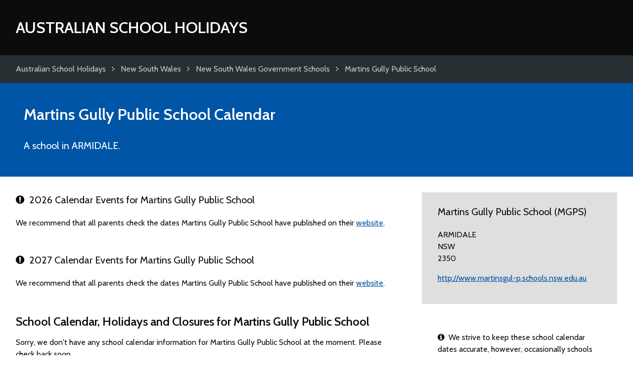

--- FILE ---
content_type: text/html; charset=UTF-8
request_url: https://www.australianschoolholidays.com/martins-gully-public-school/
body_size: 2508
content:
<!DOCTYPE html>
<html lang="en-US">

	<head>
		<meta charset="utf-8">
		<title>Martins Gully Public School Calendar</title>
		
		<meta name="generator" content="HDCMS">
		<meta name="viewport" content="width=device-width,initial-scale=1.0">
				<meta name="theme-color" content="#0055a6">
		 
		 
		 
		
	<meta name="description" content="School calendar, school holidays and closures for Martins Gully Public School">

		
		<link rel="canonical" href="//www.australianschoolholidays.com/martins-gully-public-school/">
		<link rel="stylesheet" href="/template/theme/schoolcalendar/style/screen.css" type="text/css">
		<link rel="stylesheet" href="/template/theme/schoolcalendar/style/font-awesome.css" type="text/css">
		<link href="https://fonts.googleapis.com/css?family=Cabin:400,600" rel="stylesheet">
		<link rel="apple-touch-icon" sizes="180x180" href="/apple-touch-icon.png">
		<link rel="icon" type="image/png" href="/favicon-32x32.png" sizes="32x32">
		<link rel="icon" type="image/png" href="/favicon-16x16.png" sizes="16x16">
		<link rel="manifest" href="/manifest.json">
		
		
		<script data-ad-client="ca-pub-4781982491800161" async src="https://pagead2.googlesyndication.com/pagead/js/adsbygoogle.js"></script>
				
		
		
					<script>
				(function(i,s,o,g,r,a,m){ i['GoogleAnalyticsObject']=r;i[r]=i[r]||function(){
				(i[r].q=i[r].q||[]).push(arguments)},i[r].l=1*new Date();a=s.createElement(o),
				m=s.getElementsByTagName(o)[0];a.async=1;a.src=g;m.parentNode.insertBefore(a,m)
				})(window,document,'script','//www.google-analytics.com/analytics.js','ga');
				ga('create', 'UA-12173534-11', 'australianschoolholidays.com');
				ga('send', 'pageview');
			</script>
				
		
		<style>
			section.search,
			section.intro,
			section.upcoming .container > div,
			table.datelist thead th{
				background-color:#0055a6 !important;
				}
			section.map,
			table.datelist thead th,
			table.datelist thead td,
			footer{
				border-color:#0055a6;
				}
			.cmscontent a,
			footer a{
				color:#0055a6;
				}
		</style>
	</head>
	
	<body class="">
	
	
			<header class="clearfix">
			<div class="container clearfix">
				<div class="logo">
					<a href="/">
						Australian School Holidays
					</a>
				</div>
			</div>
		</header>

	
	
	<div class="breadcrumbs clearfix">
		<div class="container clearfix">
			<ul class="clearfix" itemscope itemtype="http://data-vocabulary.org/Breadcrumb">
				<li>
					<a href="/" title="Australian School Holidays" itemprop="url"><span itemprop="title">Australian School Holidays</span></a>
				</li>
																								<li>
							<i class="fa fa-angle-right" aria-hidden="true"></i><i class="fa fa-level-up fa-flip-horizontal" aria-hidden="true"></i> <a href="/au/new-south-wales/" title="New South Wales" itemprop="url"><span itemprop="title">New South Wales</span></a>
						</li>
																				<li>
							<i class="fa fa-angle-right" aria-hidden="true"></i><i class="fa fa-level-up fa-flip-horizontal" aria-hidden="true"></i> <a href="/new-south-wales/new-south-wales-government-schools/" title="New South Wales Government Schools" itemprop="url"><span itemprop="title">New South Wales Government Schools</span></a>
						</li>
																				<li>
							<i class="fa fa-angle-right" aria-hidden="true"></i><i class="fa fa-level-up fa-flip-horizontal" aria-hidden="true"></i> <a href="/martins-gully-public-school/" title="Martins Gully Public School" itemprop="url"><span itemprop="title">Martins Gully Public School</span></a>
						</li>
												</ul>
		</div>
	</div>

	
	
	
	

	<div itemscope itemtype="http://schema.org/EducationalOrganization">

		<section class="intro clearfix">
			<div class="container clearfix">
	
				<h1><span itemprop="name">Martins Gully Public School</span> Calendar</h1>
		
				<p itemprop="description">
											A school in ARMIDALE.
									</p>
				
			</div>
		</section>
	
				
									
			
	
		<section class="content clearfix">
			<div class="container clearfix">
	
				<div class="columns threecolumn">
				
					<div class="cmscontent doublecolumn">
		
									
						
											
		
												
												
							<div class="academicyear">
					
																					
													
																																										
																																							
																
																								
																
																																			
												
																																							
								
								<h3><i class="fa fa-exclamation-circle" aria-hidden="true"></i>&ensp;2026 Calendar Events for Martins Gully Public School</h3>
								
																
									<p>We recommend that all parents check the dates Martins Gully Public School have published on their <a href="http://www.martinsgul-p.schools.nsw.edu.au" target="_blank">website</a>.</p>
								
																
																
																																	
																																	
																
									
							
							</div>				
						
												
							<div class="academicyear">
					
																					
													
																																										
																																							
																
																								
																
																																			
												
																																							
								
								<h3><i class="fa fa-exclamation-circle" aria-hidden="true"></i>&ensp;2027 Calendar Events for Martins Gully Public School</h3>
								
																
									<p>We recommend that all parents check the dates Martins Gully Public School have published on their <a href="http://www.martinsgul-p.schools.nsw.edu.au" target="_blank">website</a>.</p>
								
																
																
																																	
																																	
																
									
							
							</div>				
						
												
												
							<h2>School Calendar, Holidays and Closures for Martins Gully Public School</h2>
						
							<p>Sorry, we don't have any school calendar information for Martins Gully Public School at the moment. Please check back soon.</p>
						
								
					</div>

					<aside class="infobox cmscontent">
					
						<h3>Martins Gully Public School (MGPS)</h3>
						
													<address><p>ARMIDALE<br> NSW<br> 2350</p></address>
												
						
												
												
											
												
												
												
												
													<p><a href="http://www.martinsgul-p.schools.nsw.edu.au" target="_blank">http://www.martinsgul-p.schools.nsw.edu.au</a></p>
											</aside>
					
					<aside class="noticebox cmscontent">
					
						<p><i class="fa fa-info-circle" aria-hidden="true"></i>&ensp;We strive to keep these school calendar dates accurate, however, occasionally schools and districts make changes to originally published dates. Always check with your school before making arrangements.</p>
					
					</aside>
					
					<aside class="noticebox cmscontent">
					
						<p><i class="fa fa-clock-o" aria-hidden="true"></i>&ensp;Last updated July 26, 2017</p>
					
					</aside>
					
				</div>
	
			</div>
		</section>
		
	</div>
	
	<section class="content clearfix">
		<div class="container clearfix">

			<div class="cmscontent">

				<h2><i class="fa fa-comments-o" aria-hidden="true"></i>&ensp;Comments</h2>
				
				<p>Use this comments section to discuss school calendars for Martins Gully Public School. All comments are moderated so may not appear immediately. Please <strong>do not post any personal information</strong> relating to yourself, or employees of Martins Gully Public School as these comments will not be approved.</p>
				
			</div>
			
			<div class="clearfix">
			
		    	<div id="disqus_thread" class="discussion"></div>

			    <script async>
			    
					var disqus_config = function () {
						this.page.url = 'https://www.australianschoolholidays.com/martins-gully-public-school/';
						this.page.identifier = 'australianschoolholidayssestablishment42454';
						
															this.callbacks.onNewComment = [function(comment) {
									ga('send', 'event', 'Disqus', 'comment');
								}];
													
					};
					
					(function() {
					var d = document, s = d.createElement('script');
					s.src = '//australian-school-holidays.disqus.com/embed.js';
					s.setAttribute('data-timestamp', +new Date());
					(d.head || d.body).appendChild(s);
					})();

				</script>
			
			</div>
			
		</div>
	</section>


	
	
	
			<footer class="clearfix">
			<div class="container clearfix">
								<p>&copy; 2026 Australian School Holidays</p>
			</div>
		</footer>

	
		
	
	</body>
	
</html>

--- FILE ---
content_type: text/html; charset=utf-8
request_url: https://www.google.com/recaptcha/api2/aframe
body_size: 268
content:
<!DOCTYPE HTML><html><head><meta http-equiv="content-type" content="text/html; charset=UTF-8"></head><body><script nonce="is9UCfh9HVm9KTpMAijAkg">/** Anti-fraud and anti-abuse applications only. See google.com/recaptcha */ try{var clients={'sodar':'https://pagead2.googlesyndication.com/pagead/sodar?'};window.addEventListener("message",function(a){try{if(a.source===window.parent){var b=JSON.parse(a.data);var c=clients[b['id']];if(c){var d=document.createElement('img');d.src=c+b['params']+'&rc='+(localStorage.getItem("rc::a")?sessionStorage.getItem("rc::b"):"");window.document.body.appendChild(d);sessionStorage.setItem("rc::e",parseInt(sessionStorage.getItem("rc::e")||0)+1);localStorage.setItem("rc::h",'1770134296548');}}}catch(b){}});window.parent.postMessage("_grecaptcha_ready", "*");}catch(b){}</script></body></html>